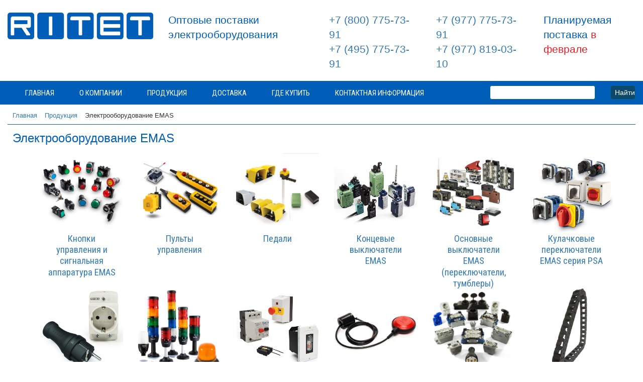

--- FILE ---
content_type: text/html; charset=UTF-8
request_url: https://ritet.net/katalog/emas/datasheet/A54B1H10.pdf
body_size: 15651
content:
<!DOCTYPE html>
<html lang="ru">

<head>
	<meta http-equiv="Content-Type" content="text/html; charset=UTF-8" />
<meta name="description" content="EMAS - промышленное электрооборудования для станкостроительных и машиностроительных предприятий, предприятий нефтегазового комплекса, горно-металлургический предприятий, электромеханических и автотракторных заводов." />
<script data-skip-moving="true">(function(w, d) {var v = w.frameCacheVars = {"CACHE_MODE":"HTMLCACHE","storageBlocks":[],"dynamicBlocks":{"XEVOpk":"c450eab6e77f"},"AUTO_UPDATE":true,"AUTO_UPDATE_TTL":120,"version":2};var inv = false;if (v.AUTO_UPDATE === false){if (v.AUTO_UPDATE_TTL && v.AUTO_UPDATE_TTL > 0){var lm = Date.parse(d.lastModified);if (!isNaN(lm)){var td = new Date().getTime();if ((lm + v.AUTO_UPDATE_TTL * 1000) >= td){w.frameRequestStart = false;w.preventAutoUpdate = true;return;}inv = true;}}else{w.frameRequestStart = false;w.preventAutoUpdate = true;return;}}var r = w.XMLHttpRequest ? new XMLHttpRequest() : (w.ActiveXObject ? new w.ActiveXObject("Microsoft.XMLHTTP") : null);if (!r) { return; }w.frameRequestStart = true;var m = v.CACHE_MODE; var l = w.location; var x = new Date().getTime();var q = "?bxrand=" + x + (l.search.length > 0 ? "&" + l.search.substring(1) : "");var u = l.protocol + "//" + l.host + l.pathname + q;r.open("GET", u, true);r.setRequestHeader("BX-ACTION-TYPE", "get_dynamic");r.setRequestHeader("X-Bitrix-Composite", "get_dynamic");r.setRequestHeader("BX-CACHE-MODE", m);r.setRequestHeader("BX-CACHE-BLOCKS", v.dynamicBlocks ? JSON.stringify(v.dynamicBlocks) : "");if (inv){r.setRequestHeader("BX-INVALIDATE-CACHE", "Y");}try { r.setRequestHeader("BX-REF", d.referrer || "");} catch(e) {}if (m === "APPCACHE"){r.setRequestHeader("BX-APPCACHE-PARAMS", JSON.stringify(v.PARAMS));r.setRequestHeader("BX-APPCACHE-URL", v.PAGE_URL ? v.PAGE_URL : "");}r.onreadystatechange = function() {if (r.readyState != 4) { return; }var a = r.getResponseHeader("BX-RAND");var b = w.BX && w.BX.frameCache ? w.BX.frameCache : false;if (a != x || !((r.status >= 200 && r.status < 300) || r.status === 304 || r.status === 1223 || r.status === 0)){var f = {error:true, reason:a!=x?"bad_rand":"bad_status", url:u, xhr:r, status:r.status};if (w.BX && w.BX.ready && b){BX.ready(function() {setTimeout(function(){BX.onCustomEvent("onFrameDataRequestFail", [f]);}, 0);});}w.frameRequestFail = f;return;}if (b){b.onFrameDataReceived(r.responseText);if (!w.frameUpdateInvoked){b.update(false);}w.frameUpdateInvoked = true;}else{w.frameDataString = r.responseText;}};r.send();var p = w.performance;if (p && p.addEventListener && p.getEntries && p.setResourceTimingBufferSize){var e = 'resourcetimingbufferfull';var h = function() {if (w.BX && w.BX.frameCache && w.BX.frameCache.frameDataInserted){p.removeEventListener(e, h);}else {p.setResourceTimingBufferSize(p.getEntries().length + 50);}};p.addEventListener(e, h);}})(window, document);</script>


<link href="/bitrix/css/main/font-awesome.css?157514557128777" type="text/css"  rel="stylesheet" />
<link href="/bitrix/templates/RITET_2025/components/bitrix/catalog/bootstrap_RITET/style.css?17380767781222" type="text/css"  rel="stylesheet" />
<link href="/bitrix/templates/RITET_2025/components/bitrix/catalog.section.list/bootstrap_v4/style.css?17615086452870" type="text/css"  rel="stylesheet" />
<link href="/bitrix/templates/RITET_2025/components/bitrix/menu/catalog_horizontal-RITET/style.css?173819320911947" type="text/css"  data-template-style="true"  rel="stylesheet" />
<link href="/bitrix/templates/RITET_2025/components/bitrix/search.title/catalog_2025/style.css?17381520252471" type="text/css"  data-template-style="true"  rel="stylesheet" />
<link href="/bitrix/templates/RITET_2025/components/bitrix/breadcrumb/boot-bread/style.css?1738702893621" type="text/css"  data-template-style="true"  rel="stylesheet" />
<link href="/bitrix/templates/RITET_2025/components/bitrix/news.list/katalog_pdf_new/style.css?1738112932287" type="text/css"  data-template-style="true"  rel="stylesheet" />
<link href="/bitrix/templates/RITET_2025/components/bitrix/menu/horizontal_booo/style.css?17380767794703" type="text/css"  data-template-style="true"  rel="stylesheet" />
<link href="/bitrix/templates/RITET_2025/styles.css?17548349144163" type="text/css"  data-template-style="true"  rel="stylesheet" />
<link href="/bitrix/templates/RITET_2025/template_styles.css?17615083559270" type="text/css"  data-template-style="true"  rel="stylesheet" />
<script>if(!window.BX)window.BX={};if(!window.BX.message)window.BX.message=function(mess){if(typeof mess==='object'){for(let i in mess) {BX.message[i]=mess[i];} return true;}};</script>
<script>(window.BX||top.BX).message({"JS_CORE_LOADING":"Загрузка...","JS_CORE_NO_DATA":"- Нет данных -","JS_CORE_WINDOW_CLOSE":"Закрыть","JS_CORE_WINDOW_EXPAND":"Развернуть","JS_CORE_WINDOW_NARROW":"Свернуть в окно","JS_CORE_WINDOW_SAVE":"Сохранить","JS_CORE_WINDOW_CANCEL":"Отменить","JS_CORE_WINDOW_CONTINUE":"Продолжить","JS_CORE_H":"ч","JS_CORE_M":"м","JS_CORE_S":"с","JSADM_AI_HIDE_EXTRA":"Скрыть лишние","JSADM_AI_ALL_NOTIF":"Показать все","JSADM_AUTH_REQ":"Требуется авторизация!","JS_CORE_WINDOW_AUTH":"Войти","JS_CORE_IMAGE_FULL":"Полный размер"});</script>

<script src="/bitrix/js/main/core/core.js?1755330486511455"></script>

<script>BX.Runtime.registerExtension({"name":"main.core","namespace":"BX","loaded":true});</script>
<script>BX.setJSList(["\/bitrix\/js\/main\/core\/core_ajax.js","\/bitrix\/js\/main\/core\/core_promise.js","\/bitrix\/js\/main\/polyfill\/promise\/js\/promise.js","\/bitrix\/js\/main\/loadext\/loadext.js","\/bitrix\/js\/main\/loadext\/extension.js","\/bitrix\/js\/main\/polyfill\/promise\/js\/promise.js","\/bitrix\/js\/main\/polyfill\/find\/js\/find.js","\/bitrix\/js\/main\/polyfill\/includes\/js\/includes.js","\/bitrix\/js\/main\/polyfill\/matches\/js\/matches.js","\/bitrix\/js\/ui\/polyfill\/closest\/js\/closest.js","\/bitrix\/js\/main\/polyfill\/fill\/main.polyfill.fill.js","\/bitrix\/js\/main\/polyfill\/find\/js\/find.js","\/bitrix\/js\/main\/polyfill\/matches\/js\/matches.js","\/bitrix\/js\/main\/polyfill\/core\/dist\/polyfill.bundle.js","\/bitrix\/js\/main\/core\/core.js","\/bitrix\/js\/main\/polyfill\/intersectionobserver\/js\/intersectionobserver.js","\/bitrix\/js\/main\/lazyload\/dist\/lazyload.bundle.js","\/bitrix\/js\/main\/polyfill\/core\/dist\/polyfill.bundle.js","\/bitrix\/js\/main\/parambag\/dist\/parambag.bundle.js"]);
</script>
<script>BX.Runtime.registerExtension({"name":"ui.dexie","namespace":"BX.DexieExport","loaded":true});</script>
<script>BX.Runtime.registerExtension({"name":"ls","namespace":"window","loaded":true});</script>
<script>BX.Runtime.registerExtension({"name":"fx","namespace":"window","loaded":true});</script>
<script>BX.Runtime.registerExtension({"name":"fc","namespace":"window","loaded":true});</script>
<script>BX.Runtime.registerExtension({"name":"pull.protobuf","namespace":"BX","loaded":true});</script>
<script>BX.Runtime.registerExtension({"name":"rest.client","namespace":"window","loaded":true});</script>
<script>(window.BX||top.BX).message({"pull_server_enabled":"Y","pull_config_timestamp":1750946962,"shared_worker_allowed":"Y","pull_guest_mode":"N","pull_guest_user_id":0,"pull_worker_mtime":1750946960});(window.BX||top.BX).message({"PULL_OLD_REVISION":"Для продолжения корректной работы с сайтом необходимо перезагрузить страницу."});</script>
<script>BX.Runtime.registerExtension({"name":"pull.client","namespace":"BX","loaded":true});</script>
<script>BX.Runtime.registerExtension({"name":"pull","namespace":"window","loaded":true});</script>
<script>(window.BX||top.BX).message({"LANGUAGE_ID":"ru","FORMAT_DATE":"DD.MM.YYYY","FORMAT_DATETIME":"DD.MM.YYYY HH:MI:SS","COOKIE_PREFIX":"BITRIX_SM","SERVER_TZ_OFFSET":"10800","UTF_MODE":"Y","SITE_ID":"s2","SITE_DIR":"\/"});</script>


<script src="/bitrix/js/ui/dexie/dist/dexie.bundle.js?1750946981218847"></script>
<script src="/bitrix/js/main/core/core_ls.js?17351509234201"></script>
<script src="/bitrix/js/main/core/core_fx.js?157514547716888"></script>
<script src="/bitrix/js/main/core/core_frame_cache.js?175094699416945"></script>
<script src="/bitrix/js/pull/protobuf/protobuf.js?1601294751274055"></script>
<script src="/bitrix/js/pull/protobuf/model.js?160129475170928"></script>
<script src="/bitrix/js/rest/client/rest.client.js?172492349817414"></script>
<script src="/bitrix/js/pull/client/pull.client.js?175094696183861"></script>
<script type='text/javascript'>window['recaptchaFreeOptions']={'size':'normal','theme':'light','badge':'bottomright','version':'','action':'','lang':'ru','key':'6LfZUc8UAAAAAHc5zKtlfmyejt3dBAQ-ZXI91VPK'};</script>
<script type="text/javascript">/**
*   ReCaptcha 2.0 Google js
*	Shevtcoff S.V. 
*	date 25.08.19
*	time 12:10
*/
;
"use strict";

(function(window, document){
    
    var Recaptchafree = Recaptchafree || {};
    Recaptchafree.form_submit;
    var settigs = window['recaptchaFreeOptions'];
    Recaptchafree.loadApi = function(){
        var detectRecaptchaApi = document.getElementById("recaptchaApi");
        if(!detectRecaptchaApi){
            var script = document.createElement('script');
            script.async = true;
            script.id = "recaptchaApi";
            script.src = "//www.google.com/recaptcha/api.js?onload=RecaptchafreeLoaded&render=explicit&hl=" + settigs["lang"];
            script.onerror = function() {
              console.error("Failed to load \"www.google.com/recaptcha/api.js\"");
            };
            document.getElementsByTagName("head")[0].appendChild(script); 
        } 
        return true;
    };

    Recaptchafree.loaded = function(){
        Recaptchafree.renderById = Recaptchafree.renderByIdAfterLoad;
        Recaptchafree.renderAll();
        /* If invisible recaptcha on the page */
        if(settigs["size"] === "invisible") {
            document.addEventListener('submit',function(e){
                if(e.target && e.target.tagName === "FORM"){
                    var g_recaptcha = e.target.querySelector('div.g-recaptcha');
                    var widget_id = g_recaptcha.getAttribute("data-widget");
                    grecaptcha.execute(widget_id);
                    Recaptchafree.form_submit = e.target;
                    e.preventDefault();    
                } 
            }, false);
            /* hide grecaptcha-badge, if multi invisible recaptcha */
            var badges = document.querySelectorAll('.grecaptcha-badge'); 
            for (var i = 1; i < badges.length; i++) {
                badges[i].style.display="none";
            }
        }
        /* update after ajax jQuery */
        if (window.jQuery){
            jQuery(document).ajaxComplete(function() {
                Recaptchafree.reset();
            });
        }
        /* update after ajax BX  */
        if (typeof window.BX.addCustomEvent !== "undefined"){
            window.BX.addCustomEvent('onAjaxSuccess', function () {
                Recaptchafree.reset();   
            });
        }
    };

    Recaptchafree.renderAll = function() { 
        var elements = document.querySelectorAll('div.g-recaptcha');
        for (var i = 0; i < elements.length; i++) {
            if(!elements[i].hasAttribute("data-widget")) {
                Recaptchafree.renderById(elements[i].getAttribute("id"));
            } 
        }
    };

    Recaptchafree.renderByIdAfterLoad = function(id) { 
        var el = document.getElementById(id);
        var widget = grecaptcha.render(el, {
            'sitekey'   : el.hasAttribute("data-sitekey") ? el.getAttribute("data-sitekey") : settigs["key"],
            'theme'     : el.hasAttribute("data-theme") ? el.getAttribute("data-theme") : settigs["theme"],
            'size'      : el.hasAttribute("data-size") ? el.getAttribute("data-size") : settigs["size"],
            'callback'  : el.hasAttribute("data-callback") ? el.getAttribute("data-callback") : settigs["callback"],
            'badge'     : el.hasAttribute("data-badge") ? el.getAttribute("data-badge") : settigs["badge"]
        });
        el.setAttribute("data-widget", widget);
    };

    Recaptchafree.reset = function() { 
        Recaptchafree.renderAll(); 
        var elements = document.querySelectorAll('div.g-recaptcha[data-widget]');
        for (var i = 0; i < elements.length; i++) {
            var id = elements[i].getAttribute('data-widget');
            if(window.grecaptcha){
                grecaptcha.reset(id);
            }
        }
    };

    Recaptchafree.submitForm = function(token){
        if(Recaptchafree.form_submit !== undefined){
            var x = document.createElement("INPUT"); /* create token input  */
            x.setAttribute("type", "hidden");  
            x.name = "g-recaptcha-response";
            x.value = token;
            Recaptchafree.form_submit.appendChild(x);  /* append current form  */
            var elements = Recaptchafree.form_submit.elements;
            for (var i = 0; i < elements.length; i++) {
                if(elements[i].getAttribute("type") === "submit")  {
                    var submit_hidden = document.createElement("INPUT"); /* create submit input hidden  */
                    submit_hidden.setAttribute("type", "hidden");  
                    submit_hidden.name = elements[i].name;
                    submit_hidden.value = elements[i].value;
                    Recaptchafree.form_submit.appendChild(submit_hidden);  /* append current form  */
                }
            }
            document.createElement('form').submit.call(Recaptchafree.form_submit); /* submit form  */
        }       
    };

    Recaptchafree.throttle = function(func, wait, options) {
        var context, args, result;
        var timeout = null;
        var previous = 0;
        if (!options) options = {};
        var later = function() {
          previous = options.leading === false ? 0 : new Date().getTime();
          timeout = null;
          result = func.apply(context, args);
          if (!timeout) context = args = null;
        };
        return function() {
          var now = new Date().getTime();
          if (!previous && options.leading === false) previous = now;
          var remaining = wait - (now - previous);
          context = this;
          args = arguments;
          if (remaining <= 0 || remaining > wait) {
            if (timeout) {
              clearTimeout(timeout);
              timeout = null;
            }
            previous = now;
            result = func.apply(context, args);
            if (!timeout) context = args = null;
          } else if (!timeout && options.trailing !== false) {
            timeout = setTimeout(later, remaining);
          }
          return result;
        };
    };

    Recaptchafree.replaceCaptchaBx = function(){
        var images = document.body.querySelectorAll('form img');
        var src = '[data-uri]';
        Recaptchafree.renderAll();
        for (var i = 0; i < images.length; i++) {
            var img = images[i];
            if (/\/bitrix\/tools\/captcha\.php\?(captcha_code|captcha_sid)=[0-9a-z]+/i.test(img.src)) {
                img['src'] = src;
                img.removeAttribute("width");
                img.removeAttribute('height');
                img.style.display = 'none';
                if(!img.parentNode.querySelector(".g-recaptcha")){
                    var recaptchaId = 'd_recaptcha_' +Math.floor(Math.random()*16777215).toString(16);
                    var replacement = document.createElement('div');
                    replacement['id'] = recaptchaId;
                    replacement['className'] = 'g-recaptcha';
                    img.parentNode.appendChild(replacement);
                    Recaptchafree.renderById(recaptchaId);
                }    
            }
        }
        var inputs = document.querySelectorAll('form input[name="captcha_word"]');
        for (var i = 0; i < inputs.length; i++) {
            var inp = inputs[i];
            if (inp.style.display !== "none") {
                inp.style.display = "none";
            } 
            inp.value = "";
        }  
    };

    Recaptchafree.init = function(){
        Recaptchafree.renderById = Recaptchafree.loadApi;
        document.addEventListener("DOMContentLoaded", function () {
            Recaptchafree.renderAll();
            Recaptchafree.replaceCaptchaBx();
            var throttled = Recaptchafree.throttle(Recaptchafree.replaceCaptchaBx, 200);
            var MutationObserver = window.MutationObserver
                || window.WebKitMutationObserver
                || window.MozMutationObserver;

            if (!!MutationObserver) {
                var observer = new MutationObserver(function(mutations) {
                    mutations.forEach(function(mutation) {
                       if(mutation.type === 'childList' && mutation.addedNodes.length > 0 && mutation.addedNodes[0].tagName !== "IFRAME"){
                        throttled();  
                       }
                    });
                });
                observer.observe(document.body, {
                    attributes: false,
                    characterData: false,
                    childList: true,
                    subtree: true,
                    attributeOldValue: false,
                    characterDataOldValue: false
                });
            } else {
                document.addEventListener('DOMNodeInserted', function(mutation) {
                    throttled();
                });
            }
        });
    };
    
    Recaptchafree.init(); 
    window.Recaptchafree = Recaptchafree;
    window.RecaptchafreeLoaded = Recaptchafree.loaded;
    window.RecaptchafreeSubmitForm = Recaptchafree.submitForm;

})(window, document);</script>
<script>
					(function () {
						"use strict";

						var counter = function ()
						{
							var cookie = (function (name) {
								var parts = ("; " + document.cookie).split("; " + name + "=");
								if (parts.length == 2) {
									try {return JSON.parse(decodeURIComponent(parts.pop().split(";").shift()));}
									catch (e) {}
								}
							})("BITRIX_CONVERSION_CONTEXT_s2");

							if (cookie && cookie.EXPIRE >= BX.message("SERVER_TIME"))
								return;

							var request = new XMLHttpRequest();
							request.open("POST", "/bitrix/tools/conversion/ajax_counter.php", true);
							request.setRequestHeader("Content-type", "application/x-www-form-urlencoded");
							request.send(
								"SITE_ID="+encodeURIComponent("s2")+
								"&sessid="+encodeURIComponent(BX.bitrix_sessid())+
								"&HTTP_REFERER="+encodeURIComponent(document.referrer)
							);
						};

						if (window.frameRequestStart === true)
							BX.addCustomEvent("onFrameDataReceived", counter);
						else
							BX.ready(counter);
					})();
				</script>
<!-- dev2fun module opengraph -->
<meta property="og:title" content="RITET - электрооборудование EMAS"/>
<meta property="og:description" content="EMAS - промышленное электрооборудования для станкостроительных и машиностроительных предприятий, предприятий нефтегазового комплекса, горно-металлургический пре..."/>
<meta property="og:url" content="https://ritet.net/katalog/emas/datasheet/A54B1H10.pdf"/>
<meta property="og:type" content="website"/>
<meta property="og:site_name" content="RITET"/>
<!-- /dev2fun module opengraph -->



<script src="/bitrix/templates/RITET_2025/components/bitrix/menu/catalog_horizontal-RITET/script.js?17380767796096"></script>
<script src="/bitrix/components/bitrix/search.title/script.js?174297881610542"></script>
<script src="/bitrix/templates/RITET_2025/components/bitrix/menu/horizontal_booo/script.js?1738076779469"></script>

<meta name="yandex-verification" content="280a21856f0e3df5" />
<meta name="yandex-verification" content="9430ad4efc5b575e" />
<meta name="yandex-verification" content="164032fe3dbf3e75" />
<meta name="mailru-verification" content="859337ab978c93f3" />
	<meta charset="utf-8">
	<meta http-equiv="X-UA-Compatible" content="IE=edge">
	<meta name="viewport" content="width=device-width, initial-scale=1">
	<meta name="description" content="">
	<meta name="author" content="">

<link rel="stylesheet" type="text/css" href="/bitrix/templates/RITET_2025/datatables/jquery.dataTables.css">
<link rel="stylesheet" href="/3.4.1/css/bootstrap.min.css">
<link rel="stylesheet" href="/3.4.1/jquery.dataTables.css">

<link rel="stylesheet" href="/3.4.1/css/bootstrap-theme.min.css">
<link href="/bitrix/templates/RITET_2025/css/dashboard.css" rel="stylesheet">

<script type="text/javascript" charset="utf8" src="/bitrix/templates/RITET_2025/datatables/jquery.dataTables.js"></script>
<script type="text/javascript" charset="utf8" src="/bitrix/templates/RITET_2025/datatables/init.dataTables.js"></script>

	<link href='https://fonts.googleapis.com/css?family=Roboto:400,700,300|Roboto+Condensed:400,700&subset=latin,cyrillic' rel='stylesheet' type='text/css'>
	<link href="https://fonts.googleapis.com/css?family=Merriweather:400,700i&amp;subset=cyrillic" rel="stylesheet">
	<link rel="apple-touch-icon" sizes="180x180" href="/apple-touch-icon.png">
	<link rel="icon" type="image/png" sizes="32x32" href="/favicon-32x32.png">
	<link rel="icon" type="image/png" sizes="16x16" href="/favicon-16x16.png">
	<link rel="manifest" href="/site.webmanifest">
	<link rel="mask-icon" href="/safari-pinned-tab.svg" color="#5bbad5">
	<meta name="msapplication-TileColor" content="#da532c">
	<meta name="theme-color" content="#ffffff">

        <script src="/3.4.1/jquery-1.12.4.min.js"></script>

	<title>RITET - электрооборудование EMAS</title>

</head>

<body>
<div class="page-wrapper">
<div id="panel"></div>
</div>

<section class="mobile visible-xs-block">
<div class="container-fluid">
	<div class="col-xs-1"></div>
	<div class="col-xs-10">
		<div class="logo-m">
<a href="/"><img alt="РИТЕТ. Электрооборудование" src="/img/logo-1.png" title="РИТЕТ. Электрооборудование" class="img-responsive"></a>
		</div>
	</div>
	<div class="col-xs-1"></div>
</div>
</div>
</section>


<header>
<div class="container-fluid">
<div class="row">
					<div class="col-md-3 col-sm-3 hidden-xs">
						<div class="logo">
							<a href="/"><img alt="РИТЕТ. Электрооборудование" src="/img/logo-1.png" title="РИТЕТ. Электрооборудование" class="img-responsive"></a>
						</div>
					</div>
					<div class="col-md-3 col-sm-3">
						<div class="slogan">
							Оптовые поставки электрооборудования						</div>
					</div>

					<div class="col-md-2 col-sm-2">
						<div class="phone">
							<div class="col"> <a href="tel:+78007757391">+7 (800) 775-73-91</a></div>
<div class="col"><a href="tel:+74957757391">+7 (495) 775-73-91</a></div>						</div>
					</div>
					<div class="col-md-2 col-sm-2">
						<div class="phone">
							<div class="col">
	<a href="tel:+79777757391">+7 (977) 775-73-91</a>
</div>
<div class="col">
	<a href="tel:+79017757391">+7 (977) 819-03-10</a>
</div>						</div>
					</div>

					<div class="col-md-2 col-sm-12">
						<div class="track">
							Планируемая поставка <span style="color: #ee1d24;">в феврале</span>					        </div>
					</div>
</div>
</div>
</header>

		<nav class="catalog-menu hidden-xs">
			<div class="container-fluid">
				<div class="row">
				<div class="col-sm-9">

						<div class="bx-top-nav bx-site" id="catalog_menu_LkGdQn">
	<nav class="bx-top-nav-container" id="cont_catalog_menu_LkGdQn">
		<ul class="bx-nav-list-1-lvl" id="ul_catalog_menu_LkGdQn">
		     <!-- first level-->

						<li
				class="bx-nav-1-lvl bx-nav-list-0-col "
				onmouseover="BX.CatalogMenu.itemOver(this);"
				onmouseout="BX.CatalogMenu.itemOut(this)"
								onclick="if (BX.hasClass(document.documentElement, 'bx-touch')) obj_catalog_menu_LkGdQn.clickInMobile(this, event);"
			>
				<a
					href="/"
									>
					<span>
						Главная											</span>
				</a>
						</li>

		     <!-- first level-->

						<li
				class="bx-nav-1-lvl bx-nav-list-1-col  bx-nav-parent"
				onmouseover="BX.CatalogMenu.itemOver(this);"
				onmouseout="BX.CatalogMenu.itemOut(this)"
									data-role="bx-menu-item"
								onclick="if (BX.hasClass(document.documentElement, 'bx-touch')) obj_catalog_menu_LkGdQn.clickInMobile(this, event);"
			>
				<a
					href="/company/"
									>
					<span>
						О компании						<i class="fa fa-angle-down"></i>					</span>
				</a>
							<span class="bx-nav-parent-arrow" onclick="obj_catalog_menu_LkGdQn.toggleInMobile(this)"><i class="fa fa-angle-left"></i></span> <!-- for mobile -->
				<div class="bx-nav-2-lvl-container">
          <ul class="bx-nav-list-2-lvl">
											  <!-- second level-->
							<li class="bx-nav-2-lvl">
								<a
									href="/company/news/"
																		data-picture=""
																	>
									<span>Новости</span>
								</a>
														</li>
						  <!-- second level-->
							<li class="bx-nav-2-lvl">
								<a
									href="/company/guide/"
																		data-picture=""
																	>
									<span>Реквизиты</span>
								</a>
														</li>
						  <!-- second level-->
							<li class="bx-nav-2-lvl">
								<a
									href="/company/vacancies/"
																		data-picture=""
																	>
									<span>Вакансии</span>
								</a>
														</li>
						  <!-- second level-->
							<li class="bx-nav-2-lvl">
								<a
									href="/company/recensiones/"
																		data-picture=""
																	>
									<span>Отзывы</span>
								</a>
														</li>
						  <!-- second level-->
							<li class="bx-nav-2-lvl">
								<a
									href="/company/info-articles/"
																		data-picture=""
																	>
									<span>Статьи</span>
								</a>
														</li>
						  <!-- second level-->
							<li class="bx-nav-2-lvl">
								<a
									href="/company/katalogi-pdf/"
																		data-picture=""
																	>
									<span>Каталоги PDF</span>
								</a>
														</li>
						  <!-- second level-->
							<li class="bx-nav-2-lvl">
								<a
									href="/company/sertificates/"
																		data-picture=""
																	>
									<span>Сертификаты</span>
								</a>
														</li>
											          </ul>
									</div>
						</li>

		     <!-- first level-->

						<li
				class="bx-nav-1-lvl bx-nav-list-2-col  bx-nav-parent"
				onmouseover="BX.CatalogMenu.itemOver(this);"
				onmouseout="BX.CatalogMenu.itemOut(this)"
									data-role="bx-menu-item"
								onclick="if (BX.hasClass(document.documentElement, 'bx-touch')) obj_catalog_menu_LkGdQn.clickInMobile(this, event);"
			>
				<a
					href="/katalog/"
									>
					<span>
						Продукция						<i class="fa fa-angle-down"></i>					</span>
				</a>
							<span class="bx-nav-parent-arrow" onclick="obj_catalog_menu_LkGdQn.toggleInMobile(this)"><i class="fa fa-angle-left"></i></span> <!-- for mobile -->
				<div class="bx-nav-2-lvl-container">
          <ul class="bx-nav-list-2-lvl">
											  <!-- second level-->
							<li class="bx-nav-2-lvl">
								<a
									href="/katalog/emas/"
																		data-picture=""
									class="bx-active"								>
									<span>EMAS</span>
								</a>
															<ul class="bx-nav-list-3-lvl">
									<!-- third level-->
									<li class="bx-nav-3-lvl">
										<a
											href="/katalog/emas/knopki-upravlenia/"
																						data-picture=""
																					>
											<span>Кнопки управления и сигнальная аппаратура EMAS</span>
										</a>
									</li>
									<!-- third level-->
									<li class="bx-nav-3-lvl">
										<a
											href="/katalog/emas/pult-emas/"
																						data-picture=""
																					>
											<span>Пульты управления</span>
										</a>
									</li>
									<!-- third level-->
									<li class="bx-nav-3-lvl">
										<a
											href="/katalog/emas/pedali/"
																						data-picture=""
																					>
											<span>Педали</span>
										</a>
									</li>
									<!-- third level-->
									<li class="bx-nav-3-lvl">
										<a
											href="/katalog/emas/kontsev-viklyuchateli/"
																						data-picture=""
																					>
											<span>Концевые выключатели EMAS</span>
										</a>
									</li>
									<!-- third level-->
									<li class="bx-nav-3-lvl">
										<a
											href="/katalog/emas/osnov-viklyuchateli/"
																						data-picture=""
																					>
											<span>Основные выключатели EMAS (переключатели, тумблеры)</span>
										</a>
									</li>
									<!-- third level-->
									<li class="bx-nav-3-lvl">
										<a
											href="/katalog/emas/kulachkovie-pereklyuchateli/"
																						data-picture=""
																					>
											<span>Кулачковые переключатели EMAS серия PSA</span>
										</a>
									</li>
									<!-- third level-->
									<li class="bx-nav-3-lvl">
										<a
											href="/katalog/emas/epr_eks/"
																						data-picture=""
																					>
											<span>Вилки и розетки серии EPR, EKS, EB</span>
										</a>
									</li>
									<!-- third level-->
									<li class="bx-nav-3-lvl">
										<a
											href="/katalog/emas/svet-colonny/"
																						data-picture=""
																					>
											<span>Сигнальные (световые) колонны, проблесковые маячки</span>
										</a>
									</li>
									<!-- third level-->
									<li class="bx-nav-3-lvl">
										<a
											href="/katalog/emas/avtomaty-zashchity-dvigatelya-termomagnitniy/"
																						data-picture=""
																					>
											<span>Автоматы защиты двигателя</span>
										</a>
									</li>
									<!-- third level-->
									<li class="bx-nav-3-lvl">
										<a
											href="/katalog/emas/poplavok/"
																						data-picture=""
																					>
											<span>Поплавковые сигнализаторы уровня</span>
										</a>
									</li>
									<!-- third level-->
									<li class="bx-nav-3-lvl">
										<a
											href="/katalog/emas/promishlennie-razemi/"
																						data-picture=""
																					>
											<span>Промышленные разъемы</span>
										</a>
									</li>
									<!-- third level-->
									<li class="bx-nav-3-lvl">
										<a
											href="/katalog/emas/kabelnyy-kanal-emas/"
																						data-picture=""
																					>
											<span>Кабельные каналы EMAS</span>
										</a>
									</li>
									<!-- third level-->
									<li class="bx-nav-3-lvl">
										<a
											href="/katalog/emas/post-emas/"
																						data-picture=""
																					>
											<span>Посты управления EMAS</span>
										</a>
									</li>
									<!-- third level-->
									<li class="bx-nav-3-lvl">
										<a
											href="/katalog/emas/potentsiometri/"
																						data-picture=""
																					>
											<span>Потенциометры (резисторы)</span>
										</a>
									</li>
									<!-- third level-->
									<li class="bx-nav-3-lvl">
										<a
											href="/katalog/emas/rele-emas-re/"
																						data-picture=""
																					>
											<span>Реле EMAS</span>
										</a>
									</li>
									<!-- third level-->
									<li class="bx-nav-3-lvl">
										<a
											href="/katalog/emas/svet-signal-emas/"
																						data-picture=""
																					>
											<span>Сигнальная арматура EMAS</span>
										</a>
									</li>
																</ul>
														</li>
						  <!-- second level-->
							<li class="bx-nav-2-lvl">
								<a
									href="/katalog/tbloc/"
																		data-picture=""
																	>
									<span>TBLOC</span>
								</a>
															<ul class="bx-nav-list-3-lvl">
									<!-- third level-->
									<li class="bx-nav-3-lvl">
										<a
											href="/katalog/tbloc/klemmy/"
																						data-picture=""
																					>
											<span>Клеммы</span>
										</a>
									</li>
									<!-- third level-->
									<li class="bx-nav-3-lvl">
										<a
											href="/katalog/tbloc/aksessuary/"
																						data-picture=""
																					>
											<span>Аксессуары</span>
										</a>
									</li>
																</ul>
														</li>
																	  <!-- second level-->
							<li class="bx-nav-2-lvl">
								<a
									href="/katalog/cetinkaya-pano/"
																		data-picture=""
																	>
									<span>Сetinkaya Pano</span>
								</a>
															<ul class="bx-nav-list-3-lvl">
									<!-- third level-->
									<li class="bx-nav-3-lvl">
										<a
											href="/katalog/cetinkaya-pano/aksessuary/"
																						data-picture=""
																					>
											<span>Аксессуары</span>
										</a>
									</li>
									<!-- third level-->
									<li class="bx-nav-3-lvl">
										<a
											href="/katalog/cetinkaya-pano/metallicheskie-raspredelitelnye-shchity/"
																						data-picture=""
																					>
											<span>Металлические распределительные щиты</span>
										</a>
									</li>
									<!-- third level-->
									<li class="bx-nav-3-lvl">
										<a
											href="/katalog/cetinkaya-pano/plastikovye-raspredelitelnye-shchity/"
																						data-picture=""
																					>
											<span>Пластиковые распределительные щиты</span>
										</a>
									</li>
									<!-- third level-->
									<li class="bx-nav-3-lvl">
										<a
											href="/katalog/cetinkaya-pano/pretsizionnye-kombinirovannye-regulyatory-s-metallicheskim-korpusom/"
																						data-picture=""
																					>
											<span>Прецизионные комбинированные регуляторы с металлическим корпусом</span>
										</a>
									</li>
									<!-- third level-->
									<li class="bx-nav-3-lvl">
										<a
											href="/katalog/cetinkaya-pano/pretsizionnye-kombinirovannye-regulyatory-s-plastikovym-korpusom-abs/"
																						data-picture=""
																					>
											<span>Прецизионные комбинированные регуляторы с пластиковым корпусом (ABS)</span>
										</a>
									</li>
																</ul>
														</li>
						  <!-- second level-->
							<li class="bx-nav-2-lvl">
								<a
									href="/katalog/utl/"
																		data-picture=""
																	>
									<span>UTL</span>
								</a>
															<ul class="bx-nav-list-3-lvl">
									<!-- third level-->
									<li class="bx-nav-3-lvl">
										<a
											href="/katalog/utl/utl_terminals/"
																						data-picture=""
																					>
											<span>Клеммы UTL</span>
										</a>
									</li>
									<!-- third level-->
									<li class="bx-nav-3-lvl">
										<a
											href="/katalog/utl/jumpers_utl/"
																						data-picture=""
																					>
											<span>Перемычки UTL</span>
										</a>
									</li>
									<!-- third level-->
									<li class="bx-nav-3-lvl">
										<a
											href="/katalog/utl/end_caps_utl/"
																						data-picture=""
																					>
											<span>Торцевые крышки UTL</span>
										</a>
									</li>
									<!-- third level-->
									<li class="bx-nav-3-lvl">
										<a
											href="/katalog/utl/accessories_utl/"
																						data-picture=""
																					>
											<span>Аксессуары UTL</span>
										</a>
									</li>
																</ul>
														</li>
											          </ul>
									</div>
						</li>

		     <!-- first level-->

						<li
				class="bx-nav-1-lvl bx-nav-list-1-col  bx-nav-parent"
				onmouseover="BX.CatalogMenu.itemOver(this);"
				onmouseout="BX.CatalogMenu.itemOut(this)"
									data-role="bx-menu-item"
								onclick="if (BX.hasClass(document.documentElement, 'bx-touch')) obj_catalog_menu_LkGdQn.clickInMobile(this, event);"
			>
				<a
					href="/dostavka/"
									>
					<span>
						Доставка						<i class="fa fa-angle-down"></i>					</span>
				</a>
							<span class="bx-nav-parent-arrow" onclick="obj_catalog_menu_LkGdQn.toggleInMobile(this)"><i class="fa fa-angle-left"></i></span> <!-- for mobile -->
				<div class="bx-nav-2-lvl-container">
          <ul class="bx-nav-list-2-lvl">
											  <!-- second level-->
							<li class="bx-nav-2-lvl">
								<a
									href="/dostavka/delovye/"
																		data-picture=""
																	>
									<span>Деловые линии</span>
								</a>
														</li>
						  <!-- second level-->
							<li class="bx-nav-2-lvl">
								<a
									href="/dostavka/dpd/"
																		data-picture=""
																	>
									<span>ДПД</span>
								</a>
														</li>
						  <!-- second level-->
							<li class="bx-nav-2-lvl">
								<a
									href="/dostavka/pek/"
																		data-picture=""
																	>
									<span>ПЭК</span>
								</a>
														</li>
						  <!-- second level-->
							<li class="bx-nav-2-lvl">
								<a
									href="/dostavka/sdek/"
																		data-picture=""
																	>
									<span>СДЭК</span>
								</a>
														</li>
											          </ul>
									</div>
						</li>

		     <!-- first level-->

						<li
				class="bx-nav-1-lvl bx-nav-list-0-col "
				onmouseover="BX.CatalogMenu.itemOver(this);"
				onmouseout="BX.CatalogMenu.itemOut(this)"
								onclick="if (BX.hasClass(document.documentElement, 'bx-touch')) obj_catalog_menu_LkGdQn.clickInMobile(this, event);"
			>
				<a
					href="/shops/"
									>
					<span>
						Где купить											</span>
				</a>
						</li>

		     <!-- first level-->

						<li
				class="bx-nav-1-lvl bx-nav-list-0-col "
				onmouseover="BX.CatalogMenu.itemOver(this);"
				onmouseout="BX.CatalogMenu.itemOut(this)"
								onclick="if (BX.hasClass(document.documentElement, 'bx-touch')) obj_catalog_menu_LkGdQn.clickInMobile(this, event);"
			>
				<a
					href="/contacts_info/"
									>
					<span>
						Контактная информация											</span>
				</a>
						</li>

				</ul>


		<div style="clear: both;"></div>
	</nav>
</div>

<script>
	BX.ready(function () {
		window.obj_catalog_menu_LkGdQn = new BX.Main.Menu.CatalogHorizontal('catalog_menu_LkGdQn', {'2043925204':{'PICTURE':'','DESC':''},'1100789609':{'PICTURE':'','DESC':''},'457772150':{'PICTURE':'','DESC':''},'611892045':{'PICTURE':'','DESC':''},'4032393283':{'PICTURE':'','DESC':''},'2036892410':{'PICTURE':'','DESC':''},'3811686828':{'PICTURE':'','DESC':''},'1504843524':{'PICTURE':'','DESC':''},'501772608':{'PICTURE':'','DESC':''},'2633414613':{'PICTURE':'','DESC':''},'359127803':{'PICTURE':'','DESC':''},'2293112133':{'PICTURE':'','DESC':''},'1940126666':{'PICTURE':'','DESC':''},'20927038':{'PICTURE':'','DESC':''},'1718955799':{'PICTURE':'','DESC':''},'2916031600':{'PICTURE':'','DESC':''},'2845854964':{'PICTURE':'','DESC':''},'437392086':{'PICTURE':'','DESC':''},'373610255':{'PICTURE':'','DESC':''},'2940063649':{'PICTURE':'','DESC':''},'2518552099':{'PICTURE':'','DESC':''},'138137956':{'PICTURE':'','DESC':''},'2201544468':{'PICTURE':'','DESC':''},'4023783586':{'PICTURE':'','DESC':''},'153860562':{'PICTURE':'','DESC':''},'836854972':{'PICTURE':'','DESC':''},'2121239437':{'PICTURE':'','DESC':''},'2733202101':{'PICTURE':'','DESC':''},'4222109568':{'PICTURE':'','DESC':''},'2620345477':{'PICTURE':'','DESC':''},'451133211':{'PICTURE':'','DESC':''},'2127715442':{'PICTURE':'','DESC':''},'3815953229':{'PICTURE':'','DESC':''},'271392666':{'PICTURE':'','DESC':''},'1617097947':{'PICTURE':'','DESC':''},'1863798472':{'PICTURE':'','DESC':''},'637562534':{'PICTURE':'','DESC':''},'2799865169':{'PICTURE':'','DESC':''},'1064592949':{'PICTURE':'','DESC':''},'2327492306':{'PICTURE':'','DESC':''},'3922077850':{'PICTURE':'','DESC':''},'1628976438':{'PICTURE':'','DESC':''},'3629661687':{'PICTURE':'','DESC':''},'620694899':{'PICTURE':'','DESC':''},'1727115503':{'PICTURE':'','DESC':''},'681010739':{'PICTURE':'','DESC':''},'404376961':{'PICTURE':'','DESC':''},'1149603940':{'PICTURE':'','DESC':''}});
	});
</script></div>
				<div class="col-sm-3">

	<div id="title-search">


	<form action="/search/index.php">
<div class="row">

<div class="col-xs-9">
		<input id="title-search-input" type="text" name="q" value="" size="40" maxlength="50" autocomplete="off" />
	</div>
<div class="col-xs-3 poisk-button">
<input name="s" type="submit" value="Найти" />
	</div>
	</div>
	</form>


	</div>
<script>
	BX.ready(function(){
		new JCTitleSearch({
			'AJAX_PAGE' : '/katalog/emas/datasheet/A54B1H10.pdf',
			'CONTAINER_ID': 'title-search',
			'INPUT_ID': 'title-search-input',
			'MIN_QUERY_LEN': 2
		});
	});
</script>
</div>
				</div>
			</div>
		</nav>


		

<main>
<section class="kroshki hidden-xs">
			<div class="container-fluid">
					<div class="row">
						<div class="col-md-12">
							<div class="bx-breadcrumb">
			<div class="bx-breadcrumb-item" id="bx_breadcrumb_0" itemscope="" itemtype="http://data-vocabulary.org/Breadcrumb" itemref="bx_breadcrumb_1">
				
				<a href="/" title="Главная" itemprop="url">
					<span itemprop="title">Главная</span>
				</a>
			</div>
			<div class="bx-breadcrumb-item" id="bx_breadcrumb_1" itemscope="" itemtype="http://data-vocabulary.org/Breadcrumb" itemprop="child">
				<i class="fa fa-angle-right"></i>
				<a href="/katalog/" title="Продукция" itemprop="url">
					<span itemprop="title">Продукция</span>
				</a>
			</div>
			<div class="bx-breadcrumb-item">
				<i class="fa fa-angle-right"></i>
				<span>Электрооборудование EMAS</span>
			</div><div style="clear:both"></div></div>
						</div>
					</div>
				</div>
</section>
				
			<div class="container-fluid">
					<div class="row">
						<div class="col-md-12">
							<h1 class="page-title">Электрооборудование EMAS</h1>
						</div>
					</div>
			</div>
			<div class="container-fluid">
				<div class="row">
					<div class="col-md-12">
<div class="work-area">
							 <div class="row">
	<div class="col bx-blue">
		<div class="container-fluid">
<div class="row mb-4">
	<div class="col-sm-12">
		<ul class="catalog-section-list-tile-list row mb-4 col-sm-12">							<li id="bx_1847241719_401"  class="col-6 col-sm-3 col-md-2 catalog-section-list-item">
								<div class="catalog-section-list-tile-img-container">
									<a
										href="/katalog/emas/knopki-upravlenia/"
										class="catalog-section-list-item-img"
										style="background-image:url('/upload/iblock/a21/37mjvsnekie89jjh7vk2lw08uj7ca295/button.jpg_16_na_18.jpg');"
										title="Кнопки управления и сигнальная аппаратура EMAS"
										></a>
								</div>
																		<div class="catalog-section-list-item-inner">
											<h3 class="catalog-section-list-item-title">
												<a class="catalog-section-list-item-link" href="/katalog/emas/knopki-upravlenia/">
													Кнопки управления и сигнальная аппаратура EMAS												</a>
																							</h3>
										</div>
																</li>
													<li id="bx_1847241719_412"  class="col-6 col-sm-3 col-md-2 catalog-section-list-item">
								<div class="catalog-section-list-tile-img-container">
									<a
										href="/katalog/emas/pult-emas/"
										class="catalog-section-list-item-img"
										style="background-image:url('/upload/iblock/e74/q05wgnrq4vlgggvgtxhmedbtumapmxsm/logpult_9_na_11.jpg');"
										title="Пульты управления"
										></a>
								</div>
																		<div class="catalog-section-list-item-inner">
											<h3 class="catalog-section-list-item-title">
												<a class="catalog-section-list-item-link" href="/katalog/emas/pult-emas/">
													Пульты управления												</a>
																							</h3>
										</div>
																</li>
													<li id="bx_1847241719_11"  class="col-6 col-sm-3 col-md-2 catalog-section-list-item">
								<div class="catalog-section-list-tile-img-container">
									<a
										href="/katalog/emas/pedali/"
										class="catalog-section-list-item-img"
										style="background-image:url('/upload/iblock/bec/6574kmbzsj6vqs363w3ei4x7glwplvdn/logpedal.png');"
										title="Педали"
										></a>
								</div>
																		<div class="catalog-section-list-item-inner">
											<h3 class="catalog-section-list-item-title">
												<a class="catalog-section-list-item-link" href="/katalog/emas/pedali/">
													Педали												</a>
																							</h3>
										</div>
																</li>
													<li id="bx_1847241719_416"  class="col-6 col-sm-3 col-md-2 catalog-section-list-item">
								<div class="catalog-section-list-tile-img-container">
									<a
										href="/katalog/emas/kontsev-viklyuchateli/"
										class="catalog-section-list-item-img"
										style="background-image:url('/upload/iblock/02f/ugc4bd10oiaxk9purmnmj8mo83wziiv2/logkonc_12_na_14.jpg');"
										title="Концевые выключатели EMAS"
										></a>
								</div>
																		<div class="catalog-section-list-item-inner">
											<h3 class="catalog-section-list-item-title">
												<a class="catalog-section-list-item-link" href="/katalog/emas/kontsev-viklyuchateli/">
													Концевые выключатели EMAS												</a>
																							</h3>
										</div>
																</li>
													<li id="bx_1847241719_436"  class="col-6 col-sm-3 col-md-2 catalog-section-list-item">
								<div class="catalog-section-list-tile-img-container">
									<a
										href="/katalog/emas/osnov-viklyuchateli/"
										class="catalog-section-list-item-img"
										style="background-image:url('/upload/iblock/a83/vmqhjvhftk4zmjne3fulbcsmf6yxo8xa/007.jpg');"
										title="Основные выключатели EMAS (переключатели, тумблеры)"
										></a>
								</div>
																		<div class="catalog-section-list-item-inner">
											<h3 class="catalog-section-list-item-title">
												<a class="catalog-section-list-item-link" href="/katalog/emas/osnov-viklyuchateli/">
													Основные выключатели EMAS (переключатели, тумблеры)												</a>
																							</h3>
										</div>
																</li>
													<li id="bx_1847241719_9"  class="col-6 col-sm-3 col-md-2 catalog-section-list-item">
								<div class="catalog-section-list-tile-img-container">
									<a
										href="/katalog/emas/kulachkovie-pereklyuchateli/"
										class="catalog-section-list-item-img"
										style="background-image:url('/upload/iblock/b04/98of8vo5xq8vur1ym90p94xdl343qmv1/LOGKULPER.png');"
										title="Кулачковые переключатели EMAS серия PSA"
										></a>
								</div>
																		<div class="catalog-section-list-item-inner">
											<h3 class="catalog-section-list-item-title">
												<a class="catalog-section-list-item-link" href="/katalog/emas/kulachkovie-pereklyuchateli/">
													Кулачковые переключатели EMAS серия PSA												</a>
																							</h3>
										</div>
																</li>
													<li id="bx_1847241719_493"  class="col-6 col-sm-3 col-md-2 catalog-section-list-item">
								<div class="catalog-section-list-tile-img-container">
									<a
										href="/katalog/emas/epr_eks/"
										class="catalog-section-list-item-img"
										style="background-image:url('/upload/iblock/b17/ujpjhxicy3cgh97x8d4r31oy4tg4egz6/015.jpg');"
										title="Вилки и розетки серии EPR, EKS, EB"
										></a>
								</div>
																		<div class="catalog-section-list-item-inner">
											<h3 class="catalog-section-list-item-title">
												<a class="catalog-section-list-item-link" href="/katalog/emas/epr_eks/">
													Вилки и розетки серии EPR, EKS, EB												</a>
																							</h3>
										</div>
																</li>
													<li id="bx_1847241719_426"  class="col-6 col-sm-3 col-md-2 catalog-section-list-item">
								<div class="catalog-section-list-tile-img-container">
									<a
										href="/katalog/emas/svet-colonny/"
										class="catalog-section-list-item-img"
										style="background-image:url('/upload/iblock/c46/vhgggt38u8ml9wztuaaf4il7do5lm0s3/7575896321569.png');"
										title="Сигнальные (световые) колонны, проблесковые маячки"
										></a>
								</div>
																		<div class="catalog-section-list-item-inner">
											<h3 class="catalog-section-list-item-title">
												<a class="catalog-section-list-item-link" href="/katalog/emas/svet-colonny/">
													Сигнальные (световые) колонны, проблесковые маячки												</a>
																							</h3>
										</div>
																</li>
													<li id="bx_1847241719_13"  class="col-6 col-sm-3 col-md-2 catalog-section-list-item">
								<div class="catalog-section-list-tile-img-container">
									<a
										href="/katalog/emas/avtomaty-zashchity-dvigatelya-termomagnitniy/"
										class="catalog-section-list-item-img"
										style="background-image:url('/upload/iblock/3df/5dfzgm78rey61gr6n0wavp1zj4146xta/logmks_12_na_14.jpg');"
										title="Автоматы защиты двигателя"
										></a>
								</div>
																		<div class="catalog-section-list-item-inner">
											<h3 class="catalog-section-list-item-title">
												<a class="catalog-section-list-item-link" href="/katalog/emas/avtomaty-zashchity-dvigatelya-termomagnitniy/">
													Автоматы защиты двигателя												</a>
																							</h3>
										</div>
																</li>
													<li id="bx_1847241719_425"  class="col-6 col-sm-3 col-md-2 catalog-section-list-item">
								<div class="catalog-section-list-tile-img-container">
									<a
										href="/katalog/emas/poplavok/"
										class="catalog-section-list-item-img"
										style="background-image:url('/upload/iblock/545/gjpc7urebhzqfe3bnpdt92brdbyati3j/SKF5555.JPG');"
										title="Поплавковые сигнализаторы уровня"
										></a>
								</div>
																		<div class="catalog-section-list-item-inner">
											<h3 class="catalog-section-list-item-title">
												<a class="catalog-section-list-item-link" href="/katalog/emas/poplavok/">
													Поплавковые сигнализаторы уровня												</a>
																							</h3>
										</div>
																</li>
													<li id="bx_1847241719_10"  class="col-6 col-sm-3 col-md-2 catalog-section-list-item">
								<div class="catalog-section-list-tile-img-container">
									<a
										href="/katalog/emas/promishlennie-razemi/"
										class="catalog-section-list-item-img"
										style="background-image:url('/upload/iblock/7fa/48dk2fsky4n4gpuy08fc9fr3mke3b9hf/lograzem.png');"
										title="Промышленные разъемы"
										></a>
								</div>
																		<div class="catalog-section-list-item-inner">
											<h3 class="catalog-section-list-item-title">
												<a class="catalog-section-list-item-link" href="/katalog/emas/promishlennie-razemi/">
													Промышленные разъемы												</a>
																							</h3>
										</div>
																</li>
													<li id="bx_1847241719_549"  class="col-6 col-sm-3 col-md-2 catalog-section-list-item">
								<div class="catalog-section-list-tile-img-container">
									<a
										href="/katalog/emas/kabelnyy-kanal-emas/"
										class="catalog-section-list-item-img"
										style="background-image:url('/upload/iblock/77b/lsjfv2cd3o2dtu04ifntls0fw2fsy05y/Rel_HKP020025R3A.jpg');"
										title="Кабельные каналы EMAS"
										></a>
								</div>
																		<div class="catalog-section-list-item-inner">
											<h3 class="catalog-section-list-item-title">
												<a class="catalog-section-list-item-link" href="/katalog/emas/kabelnyy-kanal-emas/">
													Кабельные каналы EMAS												</a>
																							</h3>
										</div>
																</li>
													<li id="bx_1847241719_415"  class="col-6 col-sm-3 col-md-2 catalog-section-list-item">
								<div class="catalog-section-list-tile-img-container">
									<a
										href="/katalog/emas/post-emas/"
										class="catalog-section-list-item-img"
										style="background-image:url('/upload/iblock/120/f2memft6knuj4iptzs6qhqk1xwy4piq2/logpost_10_na_12_2.jpg');"
										title="Посты управления EMAS"
										></a>
								</div>
																		<div class="catalog-section-list-item-inner">
											<h3 class="catalog-section-list-item-title">
												<a class="catalog-section-list-item-link" href="/katalog/emas/post-emas/">
													Посты управления EMAS												</a>
																							</h3>
										</div>
																</li>
													<li id="bx_1847241719_37"  class="col-6 col-sm-3 col-md-2 catalog-section-list-item">
								<div class="catalog-section-list-tile-img-container">
									<a
										href="/katalog/emas/potentsiometri/"
										class="catalog-section-list-item-img"
										style="background-image:url('/upload/iblock/104/48tasd3oqze3qaodq4sl30zukwh21aci/011.jpg');"
										title="Потенциометры (резисторы)"
										></a>
								</div>
																		<div class="catalog-section-list-item-inner">
											<h3 class="catalog-section-list-item-title">
												<a class="catalog-section-list-item-link" href="/katalog/emas/potentsiometri/">
													Потенциометры (резисторы)												</a>
																							</h3>
										</div>
																</li>
													<li id="bx_1847241719_12"  class="col-6 col-sm-3 col-md-2 catalog-section-list-item">
								<div class="catalog-section-list-tile-img-container">
									<a
										href="/katalog/emas/rele-emas-re/"
										class="catalog-section-list-item-img"
										style="background-image:url('/upload/iblock/84d/6nnkiet7xhp612s3manas9q67ajsmv2m/009.jpg');"
										title="Реле EMAS"
										></a>
								</div>
																		<div class="catalog-section-list-item-inner">
											<h3 class="catalog-section-list-item-title">
												<a class="catalog-section-list-item-link" href="/katalog/emas/rele-emas-re/">
													Реле EMAS												</a>
																							</h3>
										</div>
																</li>
													<li id="bx_1847241719_396"  class="col-6 col-sm-3 col-md-2 catalog-section-list-item">
								<div class="catalog-section-list-tile-img-container">
									<a
										href="/katalog/emas/svet-signal-emas/"
										class="catalog-section-list-item-img"
										style="background-image:url('/upload/iblock/67d/eyt9bp17se98mvc4u16o2u4o81dwivw1/be881f28db9e493c469df3e184fa6294_1.jpg');"
										title="Сигнальная арматура EMAS"
										></a>
								</div>
																		<div class="catalog-section-list-item-inner">
											<h3 class="catalog-section-list-item-title">
												<a class="catalog-section-list-item-link" href="/katalog/emas/svet-signal-emas/">
													Сигнальная арматура EMAS												</a>
																							</h3>
										</div>
																</li>
						</ul>	</div>
</div>
</div>		</div>
	</div>
<br>
<br>


<!----h3 class="newprice"><a name="price-list"></a>ЗАПРОСИТЬ ЦЕНУ</h3>
 <script id="bx24_form_inline" data-skip-moving="true">
        (function(w,d,u,b){w['Bitrix24FormObject']=b;w[b] = w[b] || function(){arguments[0].ref=u;
                (w[b].forms=w[b].forms||[]).push(arguments[0])};
                if(w[b]['forms']) return;
                var s=d.createElement('script');s.async=1;s.src=u+'?'+(1*new Date());
                var h=d.getElementsByTagName('script')[0];h.parentNode.insertBefore(s,h);
        })(window,document,'https://crm.ritet.net/bitrix/js/crm/form_loader.js','b24form');

        b24form({"id":"4","lang":"ru","sec":"kl2db1","type":"inline"});
</script>
<br--->
</div>


				</div>
			</div>
		</div>
</main>

<section class="inc_catalog">
	<div class="container-fluid">
		<div class="row">
			<div class="col-md-12">
<section class="katalog-pdf">
<div class="container-fluid katalog-prf-list">
<h4>Каталоги продукции в формате PDF</h4>


<div class="pdf_ritet">
<div class="row">
		<div class="col-md-2 col-xs-6" id="bx_3218110189_10668">


		
							<img
					class="img-responsive"
					border="0"
					src="/upload/iblock/c28/rv5c9e2pgahrywl2vl184pdmrq38v6k4/2024.jpg"


					alt="Каталог EMAS 2024 на русском языке"
					title="Каталог EMAS 2024 на русском языке"
					style="float:left"
					/>
					
<div class="pdf_pre">
									<div>
 <span style="font-size: 12pt;">Каталог EMAS 2024</span><br>
 <span style="font-size: 12pt;"> </span><span style="font-size: 12pt;">
	на русском языке</span><br>
 <span style="font-size: 12pt;"> </span><span style="font-size: 12pt;"> <a href="https://ritet.net/upload/iblock/a75/a14z9w8na68ws848gyi8yy91h11eiqxg/PRODUCT-OVERVIEW_RUSIA_2024_15.03.24.pdf">Скачать pdf (11Мб)</a></span><span style="font-size: 12pt;"><a href="https://ritet.net/upload/iblock/a75/a14z9w8na68ws848gyi8yy91h11eiqxg/PRODUCT-OVERVIEW_RUSIA_2024_15.03.24.pdf"> </a></span><a href="https://ritet.net/upload/iblock/a75/a14z9w8na68ws848gyi8yy91h11eiqxg/PRODUCT-OVERVIEW_RUSIA_2024_15.03.24.pdf"> </a>
</div>
 <span style="font-size: 14pt;"> </span>							<div style="clear:both"></div>
				<h4>
				</h4>
			<h4>
					</h4>
</div>
	</div>
		<div class="col-md-2 col-xs-6" id="bx_3218110189_9040">


		
							<img
					class="img-responsive"
					border="0"
					src="/upload/iblock/ae1/4x4e2n0mh7vwarmm9109pj4q6rz2kpoy/EMAS_2021_2022_1.png"


					alt="Новинки EMAS"
					title="Новинки EMAS"
					style="float:left"
					/>
					
<div class="pdf_pre">
									<div>
 <span style="font-size: 12pt;">Новинки EMAS 2022 на русском языке</span><br>
 <span style="font-size: 12pt;"> </span><a href="https://ritet.net/upload/iblock/538/0sgvs337wk88frbfq34e25zzr9ny2yys/EMAS_2021_2022.pdf"><span style="font-size: 12pt;">Скачать pdf (8Мб)</span></a>
</div>
							<div style="clear:both"></div>
				<h4>
				</h4>
			<h4>
					</h4>
</div>
	</div>
		<div class="col-md-2 col-xs-6" id="bx_3218110189_9037">


		
							<img
					class="img-responsive"
					border="0"
					src="/upload/iblock/ab3/pbi9m40en3za9q3myfx5krm34g7xst8o/emas21ru.jpg"


					alt="Каталог EMAS 2021-1 на русском языке"
					title="Каталог EMAS 2021-1 на русском языке"
					style="float:left"
					/>
					
<div class="pdf_pre">
									<span style="font-size: 12pt;">Каталог EMAS 2021-2022 на русском языке</span><br>
 <span style="font-size: 12pt;"> </span><span style="font-size: 12pt;"> </span><a href="https://ritet.net/upload/iblock/2b4/2534y60680x42w6pbliggriz1kyqb6fo/EMAS_2021_RU.pdf"><span style="font-size: 12pt;">Скачать pdf (13Мб)</span></a><br>

							<div style="clear:both"></div>
				<h4>
				</h4>
			<h4>
					</h4>
</div>
	</div>
		<div class="col-md-2 col-xs-6" id="bx_3218110189_9036">


		
							<img
					class="img-responsive"
					border="0"
					src="/upload/iblock/a78/qeboe80l2m010zbsdkomcutxqhry76u1/emas21ru.jpg"


					alt="Каталог EMAS 2021-2 на английском языке"
					title="Каталог EMAS 2021-2 на английском языке"
					style="float:left"
					/>
					
<div class="pdf_pre">
									<div>
 <span style="font-size: 12pt;">Каталог EMAS 2021-2022 на английском языке</span><br>
 <span style="font-size: 12pt;"> </span><span style="font-size: 12pt;"><a href="https://ritet.net/upload/iblock/f64/46kf25wd57obx0tufnklf5qxbkx5h04m/EMAS_2021.pdf">Скачать pdf (6Мб)</a></span>
</div>
 <a href="https://ritet.net/upload/iblock/f64/46kf25wd57obx0tufnklf5qxbkx5h04m/EMAS_2021.pdf" target="_blank"></a>							<div style="clear:both"></div>
				<h4>
				</h4>
			<h4>
					</h4>
</div>
	</div>
		<div class="col-md-2 col-xs-6" id="bx_3218110189_8905">


		
							<img
					class="img-responsive"
					border="0"
					src="/upload/iblock/bc1/1s3yracc60mp3vohmlso0evcocs81jku/Katalog_EMAS_2020_ru_1.jpg"


					alt="EMAS_katalog_ 2020_rus"
					title="EMAS_katalog_ 2020_rus"
					style="float:left"
					/>
					
<div class="pdf_pre">
									<h4>Каталог EMAS 2020 на русском языке<br>
 <a href="/company/sertificates/pdf-docs/Katalog_EMAS_2020_ru.pdf" target="_blank">Скачать pdf (13 Мб)</a> </h4>
							<div style="clear:both"></div>
				<h4>
				</h4>
			<h4>
					</h4>
</div>
	</div>
		<div class="col-md-2 col-xs-6" id="bx_3218110189_4671">


		
							<img
					class="img-responsive"
					border="0"
					src="/upload/iblock/317/3uvdhzmtd3sonhi00scm3z05yvcjq7f8/EMAS_2020_tur_11.png"


					alt="EMAS_Katalog_2020_еn"
					title="EMAS_Katalog_2020_еn"
					style="float:left"
					/>
					
<div class="pdf_pre">
									<h4>Каталог EMAS 2020&nbsp;на английском языке<br>
 <a href="/upload/iblock/d74/EMAS_2020_tur.pdf" target="_blank">Скачать pdf (6Мб)</a></h4>
							<div style="clear:both"></div>
				<h4>
				</h4>
			<h4>
					</h4>
</div>
	</div>
		<div class="col-md-2 col-xs-6" id="bx_3218110189_3678">


		
							<img
					class="img-responsive"
					border="0"
					src="/upload/iblock/bd0/uxfu65oxlb3y39vrzqg31f0iu6j6jhco/Katalog_EMAS_2019_oblozka_mini.jpg"


					alt="EMAS_Katalog_2019_rus"
					title="EMAS_Katalog_2019_rus"
					style="float:left"
					/>
					
<div class="pdf_pre">
									<h4>Каталог EMAS 2019 на русском языке<br>
 <a target="_blank" href="https://ritet.net/upload/iblock/682/Katalog_EMAS_2019_ru.pdf">Скачать pdf (2Мб)</a></h4>
<br>
 <br>							<div style="clear:both"></div>
				<h4>
				</h4>
			<h4>
					</h4>
</div>
	</div>
		<div class="col-md-2 col-xs-6" id="bx_3218110189_4672">


		
							<img
					class="img-responsive"
					border="0"
					src="/upload/iblock/d85/wy0f5gfgt5uv8i51f7ef02zs5sbklaw5/titul2.jpg"


					alt="EMAS_Katalog_2016-2017_en"
					title="EMAS_Katalog_2016-2017_en"
					style="float:left"
					/>
					
<div class="pdf_pre">
									<h4>
<div>
	Каталог EMAS 2016-2017 от производителя на английском языке
</div>
<div>
	<a target="_blank" href="/upload/iblock/325/EMAS_katalog_2016_2017_tur.pdf">Скачать pdf</a><a target="_blank" href="/upload/iblock/325/EMAS_katalog_2016_2017_tur.pdf"> </a><a target="_blank" href="/upload/iblock/325/EMAS_katalog_2016_2017_tur.pdf">(29Мб)</a>
</div>
</h4>							<div style="clear:both"></div>
				<h4>
				</h4>
			<h4>
					</h4>
</div>
	</div>
		<div class="col-md-2 col-xs-6" id="bx_3218110189_4674">


		
							<img
					class="img-responsive"
					border="0"
					src="/upload/iblock/54e/pv6lvplu7t0sydxzkjdo6u063ol2sqmg/EMAS_katalog_2014_2015_en_1.jpg"


					alt="EMAS_katalog_2014-2015_en"
					title="EMAS_katalog_2014-2015_en"
					style="float:left"
					/>
					
<div class="pdf_pre">
									
<h4>Каталог EMAS 2014-2015 от производителя на английском языке<br>
 <a target="_blank" href="https://ritet.net/upload/iblock/e91/EMAS_katalog_2014_2015_en.pdf">Скачать pdf (75Мб)</a></h4>
							<div style="clear:both"></div>
				<h4>
				</h4>
			<h4>
					</h4>
</div>
	</div>
</div>
</div>
</div>			</div>
		</div>
	</div>
</section>

<section class="inc_zakaz">
	<div class="container-fluid">
		<div class="row">
			<div class="col-md-12">
<h3 class="newprice"><a name="price_list"></a>ЗАПРОСИТЬ ЦЕНУ</h3>
 <script id="bx24_form_inline" data-skip-moving="true">
        (function(w,d,u,b){w['Bitrix24FormObject']=b;w[b] = w[b] || function(){arguments[0].ref=u;
                (w[b].forms=w[b].forms||[]).push(arguments[0])};
                if(w[b]['forms']) return;
                var s=d.createElement('script');s.async=1;s.src=u+'?'+(1*new Date());
                var h=d.getElementsByTagName('script')[0];h.parentNode.insertBefore(s,h);
        })(window,document,'https://crm.ritet.net/bitrix/js/crm/form_loader.js','b24form');

        b24form({"id":"4","lang":"ru","sec":"kl2db1","type":"inline"});
</script>
<br>			</div>
		</div>
	</div>
</section>




</div>
</div>
</div>
</section>

<br />


<section class="block-2">


</section>

<section>
<br>
<div class="container helpfond">
	<div class="row">
		<div class="col-md-4 col-sm-4 col-xs-12">
	                      <div class="banner-help">
 <a href="https://podari-zhizn.ru/" title="Благотворительный фонд помощи детям с онкогематологическими и иными тяжелыми заболеваниями «Подари жизнь»" target="_blank"><img alt="Благотворительный фонд помощи детям с онкогематологическими и иными тяжелыми заболеваниями «Подари жизнь»" src="/img/help/ritet-podari-zhizn2.jpg" title="Благотворительный фонд помощи детям с онкогематологическими и иными тяжелыми заболеваниями «Подари жизнь»" class="img-responsive"></a>
		             </div>
		</div>
		<div class="col-md-4 col-sm-4 col-xs-12">
	                     <div class="banner-help">
 <a href="https://starikam.org/" title="Благотворительный фонд «Старость в радость»" target="_blank"><img alt="Благотворительный фонд «Старость в радость»" src="/img/help/ritet-starikam_1.jpg" title="Благотворительный фонд «Старость в радость»" class="img-responsive"></a>
		             </div>
		</div>
		<div class="col-md-4 col-sm-4 col-xs-12">
	                     <div class="banner-help">
 <a href="https://kotodetki.ru/" title="Фонд помощи бездомным животным &quot;КОТОДЕТКИ&quot;" target="_blank"><img alt="Фонд помощи бездомным животным &quot;КОТОДЕТКИ&quot;" src="/img/help/ritet-kotodetki2.jpg" title="Фонд помощи бездомным животным &quot;КОТОДЕТКИ&quot;" class="img-responsive"></a>
		             </div>
		</div>
	</div>
</div>
 <br></section>

<footer>
	<div class="container-fluid">
		<div class="row">
			<div class="col-md-4 hidden-xs">
				<div class="logo-bottom">
					<div class="bottom-logo"><img src="/img/logo-1.png" class="img-responsive"></div>				</div>
			</div>
			<div class="col-md-8 hidden-xs">
				<div class="menu-bottom">
					<div id="bxdynamic_XEVOpk_start" style="display:none"></div>
<ul id="horizontal-multilevel-menu" class="nav nav-pills">


	
	
		
							<li><a href="/" class="root-item">Главная</a></li>
			
		
	
	

	
	
		
							<li><a href="/company/" class="root-item">О компании</a></li>
			
		
	
	

	
	
		
							<li><a href="/katalog/" class="root-item-selected">Продукция</a></li>
			
		
	
	

	
	
		
							<li><a href="/dostavka/" class="root-item">Доставка</a></li>
			
		
	
	

	
	
		
							<li><a href="/shops/" class="root-item">Где купить</a></li>
			
		
	
	

	
	
		
							<li><a href="/contacts_info/" class="root-item">Контактная информация</a></li>
			
		
	
	


</ul>
<div class="menu-clear-left"></div>
<div id="bxdynamic_XEVOpk_end" style="display:none"></div>				</div>
			</div>
		</div>
		<div class="row copy-web">
			<div class="col-md-4 col-sm-6 copyright">
				© 2006&mdash;2026«РИТЕТ» <br>
 123007, Москва, 2-й Магистральный тупик<br>
 д. 7a, стр. 2, эт. 3, пом. VII<br>
 ком. 17/17А/18/19<br>
<div class="col">
 <a href="tel:+78007757391">+7 (800) 775-73-91</a>
</div>
<div class="col">
 <a href="tel:+74957757391">+7 (495) 775-73-91</a>
</div>
<div class="col">
 <a href="tel:+79777757391">+7 (977) 775-73-91</a>
</div>
<div class="col">
 <a href="tel:+79017757391">+7 (977) 819-03-10</a><br>
</div>
 <br>
 © разработка и создание «<a href="http://www.web-consulting.su/" target="_blank">Веб-консалтинг</a>»<br>
 <a href="http://www.1c-bitrix.ru/partners/12648.php" target="_blank">сертифицированный партнер</a> 1С-Битрикс			</div>
			<div class="col-md-4 col-sm-6">
				<div class="ritet-qcode">
					<img alt="q-code РИТЕТ" src="/img/q-code.png" title="q-code РИТЕТ" class="img-responsive">				</div>
			</div>
			<div class="col-md-4 col-sm-12 web">
				<div class="col-md-12">
<!--h3 class="rassylka">Подписка на рассылку</h3-->

</div>
<br>			</div>
		</div>
		<div class="row site-map">
			<div class="col-md-12">
							</div>
		</div>
		<div class="row hidden-xs">
			<div class="col-md-12">
				<div class="yago">
					<!-- Yandex.Metrika informer -->
<a href="https://metrika.yandex.ru/stat/?id=55380166&amp;from=informer"
target="_blank" rel="nofollow"><img src="https://informer.yandex.ru/informer/55380166/3_0_306CA5FF_104C85FF_1_pageviews"
style="width:88px; height:31px; border:0;" alt="Яндекс.Метрика" title="Яндекс.Метрика: данные за сегодня (просмотры, визиты и уникальные посетители)" class="ym-advanced-informer" data-cid="55380166" data-lang="ru" /></a>
<!-- /Yandex.Metrika informer -->

<!-- Yandex.Metrika counter -->
<script type="text/javascript" >
   (function(m,e,t,r,i,k,a){m[i]=m[i]||function(){(m[i].a=m[i].a||[]).push(arguments)};
   m[i].l=1*new Date();k=e.createElement(t),a=e.getElementsByTagName(t)[0],k.async=1,k.src=r,a.parentNode.insertBefore(k,a)})
   (window, document, "script", "https://mc.yandex.ru/metrika/tag.js", "ym");

   ym(55380166, "init", {
        clickmap:true,
        trackLinks:true,
        accurateTrackBounce:true,
        webvisor:true
   });
</script>
<noscript><div><img src="https://mc.yandex.ru/watch/55380166" style="position:absolute; left:-9999px;" alt="" /></div></noscript>
<!-- /Yandex.Metrika counter -->				</div>
			</div>
		</div>
	</div>
</footer>


</div>


<script>
$(document).ready(function() {
	$(window).bind('scroll', function () {
		var scrollActionBox = $('.mobile-brend, .bx-aside-nav-control')
		$(window).scrollTop() > 160 ? scrollActionBox.addClass('scrolled') : scrollActionBox.removeClass('scrolled')
	});
});
</script>
</body>
</html><!--f510b0dcbb486f5ad551f7bbc2b28c6d-->

--- FILE ---
content_type: text/css
request_url: https://ritet.net/bitrix/templates/RITET_2025/components/bitrix/news.list/katalog_pdf_new/style.css?1738112932287
body_size: 184
content:
.pdf_ritet h4 {padding-top:6px; font-size:16px; margin-top: 6px; line-height: 20px; }
.pdf_ritet img {padding-bottom:6px; margin-bottom: 6px; }

.pdf_pre {min-height: 305px;}.

.catalog-pdf h4 {
    padding: 10px;
    margin-bottom: 8px;
    background-color: #005eb8;
    color: #fff;
}

--- FILE ---
content_type: text/css
request_url: https://ritet.net/bitrix/templates/RITET_2025/components/bitrix/menu/horizontal_booo/style.css?17380767794703
body_size: 876
content:
/**Top menu**/
#horizontal-multilevel-menu,#horizontal-multilevel-menu ul {
	margin:0; padding:0;
	min-height:16px;
	width:100%;
	list-style:none;
	font-size:16px;
	float:left;
font-family: 'FontOfKindness-Regular';}

#horizontal-multilevel-menu {}

/*Links*/
#horizontal-multilevel-menu a {
	display:block;
	padding: 10px 20px;
	/*padding:0.3em 0.8em;*/
	text-decoration:none;
	text-align:center;
}

#horizontal-multilevel-menu li {float:left;border: none;}

/*Root items*/
#horizontal-multilevel-menu li a.root-item {
	color:#fff;
text-transform: uppercase;
-webkit-border-radius: 0px;
-moz-border-radius: 0px;
border-radius: 0px;
}

/*Root menu selected*/
#horizontal-multilevel-menu li a.root-item-selected {
	background:#104c85;
	color:#fff;
-webkit-border-radius: 0px;
-moz-border-radius: 0px;
border-radius: 0px;
}

/*Root items: hover*/
#horizontal-multilevel-menu li:hover a.root-item, #horizontal-multilevel-menu li.jshover a.root-item {
	background:#104c85;
	color:#fff;
-webkit-border-radius: 0px;
-moz-border-radius: 0px;
border-radius: 0px;
}

/*Item-parents*/
#horizontal-multilevel-menu a.parent {background: url(images/arrow.gif) center right no-repeat;}

/*Denied items*/
#horizontal-multilevel-menu a.denied {background: url(images/lock.gif) center right no-repeat;}

/*Child-items: hover*/
#horizontal-multilevel-menu li:hover, #horizontal-multilevel-menu li.jshover {color:#fff;}

/*Child-items selected*/
#horizontal-multilevel-menu li.item-selected {color:#fff;}

/*Sub-menu box*/
#horizontal-multilevel-menu li ul
{
	position:absolute;
	/*top:-999em;*/
	top:auto;
	display:none;
	z-index:500;
	font-size:96%;
	height:auto;
	/*width:12em;*/
	width:220px;
	background:#1B3866;
-webkit-border-radius: 0px 0px 4px 4px;
-moz-border-radius: 0px 0px 4px 4px;
border-radius: 0px 0px 4px 4px;
-webkit-box-shadow: 4px 4px 8px #000000;
-moz-box-shadow: 4px 4px 8px #000000;
box-shadow: 4px 4px 8px #000000;
border: none;
-webkit-border-radius: 0px;
-moz-border-radius: 0px;
border-radius: 0px;
}

/*Sub-menu item box*/
#horizontal-multilevel-menu li li {width:100%;}

/*Item link*/
#horizontal-multilevel-menu li ul a {text-align:left;padding: 7px 14px;}

/*Items text color & size */
#horizontal-multilevel-menu li a,
#horizontal-multilevel-menu li:hover li a,
#horizontal-multilevel-menu li.jshover li a,
#horizontal-multilevel-menu li:hover li:hover li a,
#horizontal-multilevel-menu li.jshover li.jshover li a,
#horizontal-multilevel-menu li:hover li:hover li:hover li a,
#horizontal-multilevel-menu li.jshover li.jshover li.jshover li a,
#horizontal-multilevel-menu li:hover li:hover li:hover li:hover li a,
#horizontal-multilevel-menu li.jshover li.jshover li.jshover li.jshover li a,
#horizontal-multilevel-menu li:hover li:hover li:hover li:hover li:hover li a,
#horizontal-multilevel-menu li.jshover li.jshover li.jshover li.jshover li.jshover li a
{	color:#fff;}

/*Items text color & size: hover*/
#horizontal-multilevel-menu li:hover li:hover a,
#horizontal-multilevel-menu li.jshover li.jshover a,
#horizontal-multilevel-menu li:hover li:hover li:hover a,
#horizontal-multilevel-menu li.jshover li.jshover li.jshover a,
#horizontal-multilevel-menu li:hover li:hover li:hover li:hover a,
#horizontal-multilevel-menu li.jshover li.jshover li.jshover li.jshover a
#horizontal-multilevel-menu li:hover li:hover li:hover li:hover li:hover a,
#horizontal-multilevel-menu li.jshover li.jshover li.jshover li.jshover li.jshover a
#horizontal-multilevel-menu li:hover li:hover li:hover li:hover li:hover li:hover a,
#horizontal-multilevel-menu li.jshover li.jshover li.jshover li.jshover li.jshover li.jshover a
{	color:#fff;}

#horizontal-multilevel-menu li ul ul {margin:-27px 0 0 132px;}
#horizontal-multilevel-menu li:hover ul ul,
#horizontal-multilevel-menu li.jshover ul ul,
#horizontal-multilevel-menu li:hover ul ul ul,
#horizontal-multilevel-menu li.jshover ul ul ul,
#horizontal-multilevel-menu li:hover ul ul ul ul,
#horizontal-multilevel-menu li.jshover ul ul ul ul,
#horizontal-multilevel-menu li:hover ul ul ul ul ul,
#horizontal-multilevel-menu li.jshover ul ul ul ul ul
{
	/*top:-999em;*/
	display:none;
}

#horizontal-multilevel-menu li:hover ul,
#horizontal-multilevel-menu li.jshover ul,
#horizontal-multilevel-menu li li:hover ul,
#horizontal-multilevel-menu li li.jshover ul,
#horizontal-multilevel-menu li li li:hover ul,
#horizontal-multilevel-menu li li li.jshover ul,
#horizontal-multilevel-menu li li li li:hover ul,
#horizontal-multilevel-menu li li li li.jshover ul,
#horizontal-multilevel-menu li li li li li:hover ul,
#horizontal-multilevel-menu li li li li li.jshover ul
{
	/*z-index:1000;
	top:auto;*/
	display:block;
}

div.menu-clear-left {clear:left;}

--- FILE ---
content_type: text/css
request_url: https://ritet.net/bitrix/templates/RITET_2025/styles.css?17548349144163
body_size: 1289
content:
.emasvideo {border:1px solid #777;}
.emasgrup {color:: #333; font-size: 20px;}
h2 .fa-file-pdf-o {font-size: 36px; color: red; padding-right:10px;}

.list-logo {
padding:10px;
}

.list-logo img {
-webkit-border-radius: 0px;
-moz-border-radius: 0px;
border-radius: 0px;
-webkit-box-shadow: 0px 0px 8px #000000;
-moz-box-shadow: 0px 0px 8px #000000;
box-shadow: 0px 0px 8px #000000;
}


.rtu {text-align: center; font-size:10px; color:#999;} 
.rtu a {margin-right:15px; font-size:10px; color:#999;}
.table-emas  h3 {padding:7px 10px; margin: 8px 0; background-color: #1486C4; color: #ffffff; font-size: 16px;}
.table-emas  {margin:-10px;}
.table-emas .table > tbody > tr > td {text-align:center; vertical-align: middle;}
.table-emas .table > tbody > tr > td:nth-child(1) {text-align: left; vertical-align: middle;}
.color_emas td {padding:3px 11px 2px; border: 2px solid #333; text-align:center;}
.table-emas .col-md-2, .table-emas .col-md-10 {margin:0; padding:0;}

.table-emas1  {margin:0;}
.table-emas1 .table > tbody > tr > td {text-align:center; vertical-align: middle;}
.table-emas1 .table > tbody > tr > td:nth-child(1) {text-align: left; vertical-align: middle;}
.color_emas1 td {padding:3px 11px 2px; border: 2px solid #333; text-align:center;}

.table-emas .table-striped > tbody > tr:nth-of-type(odd) {
    background-color: #f4d28d;
}
.table-emas .table-striped > tbody > tr:nth-of-type(1) {
    background-color: #003370; color: #ffffff;
}


.slider .placeholders {margin-bottom:1px;}

/************** shema-table********************/
.shema-table h3 {border-top: 1px solid #999; border-bottom: 1px solid #999; margin:5px 0px; padding: 8px;}
.shema-table .table {font-size:11px; margin-bottom:33px;}
.shema-table .col-md-3 {}

.table-emas .btn-primary {margin-bottom:15px;}

.close-ttx {display: block; text-align: center; padding: 6px 8px; background: #ccc; color:#fff; font-size:16px;}

.kontakty {font-size:15px; padding-top: 15px; padding-bottom: 15px; margin-bottom: 15px; border: 3px double #ccc;}



.kontakty p {line-height:17px;}
.kontakty p b {font-size:18px;}

.bx_catalog_tile_title {min-height:40px!important;}
.rassylka {margin-top:0; padding-top:0;}

footer .main-user-consent-request-announce {color:#fff; font-weight:normal;}


/************************************/
.mb-4 .col .row {
    margin-right: 15px;
    margin-left: 15px; 
}


.catalog-section-list-item-title {min-height:80px;}
.col .row {
    margin-right: 10px;
    margin-left: 10px;
}

/************************************/

.txt-right {float:right;}

/* mobile brand start */
.mobile-brend {
    display: none;
    position: fixed;
    width: 100%;
    top: 0;
    z-index: 1500;
    background: #fff;
    opacity: 0;
    visibility: hidden;
    padding: 5px 0;
    -webkit-box-shadow: 0 1px 5px 0 rgb(0 0 0 / 15%);
            box-shadow: 0 1px 5px 0 rgb(0 0 0 / 15%);
    -webkit-transition: opacity .15s linear;
    -o-transition: opacity .15s linear;
    transition: opacity .15s linear;
}
.mobile-brend a {
    display: block;
    width: 200px;
    margin: 0 auto;
}
.mobile-brend.scrolled {
    opacity: 1;
    visibility: visible;
}
/* mobile brand end */

/* mobile bx-aside-nav-control start */

.bx-aside-nav-control,
.bx-aside-nav-control .fa {
    -webkit-transition: top .15s linear, background .15s linear, color .15s linear;
    -o-transition: top .15s linear, background .15s linear, color .15s linear;
    transition: top .15s linear, background .15s linear, color .15s linear;
}
/***
.bx-aside-nav-control.scrolled {
    top: 3px;
    color: #005eb8;
    background: #fff;
}
.bx-aside-nav-control.bx-opened {
    top: 0;
    color: #fff;
    background: #005eb8;
}
******/
/* mobile bx-aside-nav-control end */

@media (max-width: 767px) {
    .mobile-brend {
        display: block;
    }
}

.video169 .col-sx-12 {padding:0px;}
.a-arti {color:#000; font-size: 12px;}

.product-item-detail-properties-name {min-width:38%!important; max-width:38%!important;}
.product-item-detail-properties-dots {min-width:40%!important;}

.adm-warning-block .adm-warning-block-red {display:none!important}
#bx-panel .adm-warning-block-red  {display:none!important}



--- FILE ---
content_type: application/x-javascript; charset=UTF-8
request_url: https://ritet.net/katalog/emas/datasheet/A54B1H10.pdf?bxrand=1768961115194
body_size: 698
content:
{"js":["\/bitrix\/js\/ui\/dexie\/dist\/dexie.bundle.js","\/bitrix\/js\/main\/core\/core_ls.js","\/bitrix\/js\/main\/core\/core_fx.js","\/bitrix\/js\/main\/core\/core_frame_cache.js","\/bitrix\/js\/pull\/protobuf\/protobuf.js","\/bitrix\/js\/pull\/protobuf\/model.js","\/bitrix\/js\/rest\/client\/rest.client.js","\/bitrix\/js\/pull\/client\/pull.client.js","\/bitrix\/templates\/RITET_2025\/components\/bitrix\/menu\/catalog_horizontal-RITET\/script.js","\/bitrix\/components\/bitrix\/search.title\/script.js","\/bitrix\/templates\/RITET_2025\/components\/bitrix\/menu\/horizontal_booo\/script.js"],"lang":{"LANGUAGE_ID":"ru","FORMAT_DATE":"DD.MM.YYYY","FORMAT_DATETIME":"DD.MM.YYYY HH:MI:SS","COOKIE_PREFIX":"BITRIX_SM","SERVER_TZ_OFFSET":"10800","UTF_MODE":"Y","SITE_ID":"s2","SITE_DIR":"\/","USER_ID":"","SERVER_TIME":1768961116,"USER_TZ_OFFSET":0,"USER_TZ_AUTO":"Y","bitrix_sessid":"5da7c1afbc3375d419be60095670f80b"},"css":["\/bitrix\/templates\/RITET_2025\/components\/bitrix\/menu\/catalog_horizontal-RITET\/style.css","\/bitrix\/css\/main\/font-awesome.css","\/bitrix\/templates\/RITET_2025\/components\/bitrix\/search.title\/catalog_2025\/style.css","\/bitrix\/templates\/RITET_2025\/components\/bitrix\/breadcrumb\/boot-bread\/style.css","\/bitrix\/templates\/RITET_2025\/components\/bitrix\/catalog\/bootstrap_RITET\/style.css","\/bitrix\/templates\/RITET_2025\/components\/bitrix\/catalog.section.list\/bootstrap_v4\/style.css","\/bitrix\/templates\/RITET_2025\/components\/bitrix\/news.list\/katalog_pdf_new\/style.css","\/bitrix\/templates\/RITET_2025\/components\/bitrix\/menu\/horizontal_booo\/style.css"],"htmlCacheChanged":false,"isManifestUpdated":false,"dynamicBlocks":[],"spread":[]}